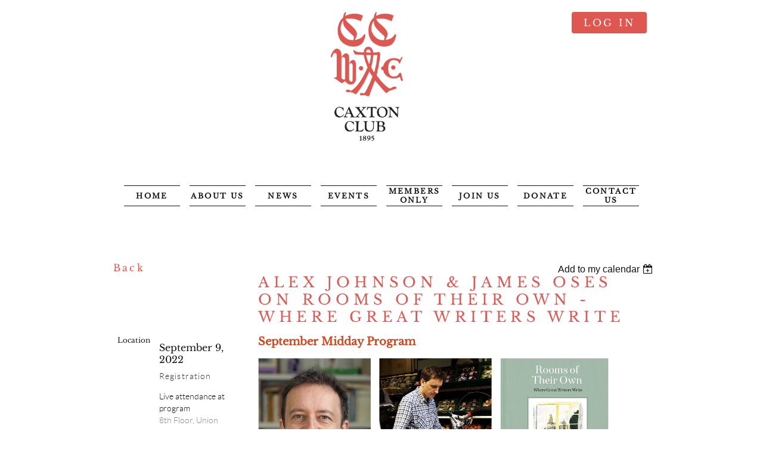

--- FILE ---
content_type: text/html; charset=utf-8
request_url: https://caxtonclub.org/event-4914464
body_size: 8342
content:
<!DOCTYPE html>
<!--[if lt IE 7 ]><html lang="en" class="no-js ie6 "><![endif]-->
<!--[if IE 7 ]><html lang="en" class="no-js ie7 "> <![endif]-->
<!--[if IE 8 ]><html lang="en" class="no-js ie8 "> <![endif]-->
<!--[if IE 9 ]><html lang="en" class="no-js ie9 "><![endif]-->
<!--[if (gt IE 9)|!(IE)]><!--><html lang="en" class="no-js "> <!--<![endif]-->
  <head id="Head1">
		<link rel="stylesheet" type="text/css" href="https://kit-pro.fontawesome.com/releases/latest/css/pro.min.css" />
<meta name="viewport" content="width=device-width, initial-scale=1">
<link href="https://caxtonclub.org/BuiltTheme/showcase_red.v3.0/21361735/Styles/combined.css" rel="stylesheet" type="text/css" /><link href="https://caxtonclub.org/resources/theme/customStyles.css?t=637593511364460000" rel="stylesheet" type="text/css" /><link href="https://caxtonclub.org/resources/theme/user.css?t=638153561390000000" rel="stylesheet" type="text/css" /><link href="https://live-sf.wildapricot.org/WebUI/built9.12.1-8e232c8/scripts/public/react/index-84b33b4.css" rel="stylesheet" type="text/css" /><link href="https://live-sf.wildapricot.org/WebUI/built9.12.1-8e232c8/css/shared/ui/shared-ui-compiled.css" rel="stylesheet" type="text/css" /><script type="text/javascript" language="javascript" id="idJavaScriptEnvironment">var bonaPage_BuildVer='9.12.1-8e232c8';
var bonaPage_AdminBackendUrl = '/admin/';
var bonaPage_StatRes='https://live-sf.wildapricot.org/WebUI/';
var bonaPage_InternalPageType = { isUndefinedPage : false,isWebPage : false,isAdminPage : false,isDialogPage : false,isSystemPage : true,isErrorPage : false,isError404Page : false };
var bonaPage_PageView = { isAnonymousView : true,isMemberView : false,isAdminView : false };
var WidgetMode = 0;
var bonaPage_IsUserAnonymous = true;
var bonaPage_ThemeVer='21361735638153561390000000637593511364460000'; var bonaPage_ThemeId = 'showcase_red.v3.0'; var bonaPage_ThemeVersion = '3.0';
var bonaPage_id='977889'; version_id='';
if (bonaPage_InternalPageType && (bonaPage_InternalPageType.isSystemPage || bonaPage_InternalPageType.isWebPage) && window.self !== window.top) { var success = true; try { var tmp = top.location.href; if (!tmp) { top.location = self.location; } } catch (err) { try { if (self != top) { top.location = self.location; } } catch (err) { try { if (self != top) { top = self; } success = false; } catch (err) { success = false; } } success = false; } if (!success) { window.onload = function() { document.open('text/html', 'replace'); document.write('<ht'+'ml><he'+'ad></he'+'ad><bo'+'dy><h1>Wrong document context!</h1></bo'+'dy></ht'+'ml>'); document.close(); } } }
try { function waMetricsGlobalHandler(args) { if (WA.topWindow.waMetricsOuterGlobalHandler && typeof(WA.topWindow.waMetricsOuterGlobalHandler) === 'function') { WA.topWindow.waMetricsOuterGlobalHandler(args); }}} catch(err) {}
 try { if (parent && parent.BonaPage) parent.BonaPage.implementBonaPage(window); } catch (err) { }
try { document.write('<style type="text/css"> .WaHideIfJSEnabled, .HideIfJSEnabled { display: none; } </style>'); } catch(err) {}
var bonaPage_WebPackRootPath = 'https://live-sf.wildapricot.org/WebUI/built9.12.1-8e232c8/scripts/public/react/';</script><script type="text/javascript" language="javascript" src="https://live-sf.wildapricot.org/WebUI/built9.12.1-8e232c8/scripts/shared/bonapagetop/bonapagetop-compiled.js" id="idBonaPageTop"></script><script type="text/javascript" language="javascript" src="https://live-sf.wildapricot.org/WebUI/built9.12.1-8e232c8/scripts/public/react/index-84b33b4.js" id="ReactPublicJs"></script><script type="text/javascript" language="javascript" src="https://live-sf.wildapricot.org/WebUI/built9.12.1-8e232c8/scripts/shared/ui/shared-ui-compiled.js" id="idSharedJs"></script><script type="text/javascript" language="javascript" src="https://live-sf.wildapricot.org/WebUI/built9.12.1-8e232c8/General.js" id=""></script><script type="text/javascript" language="javascript" src="https://caxtonclub.org/BuiltTheme/showcase_red.v3.0/21361735/Scripts/combined.js" id=""></script><title>Caxton Club - Alex Johnson &amp; James Oses on Rooms of Their Own - Where Great Writers Write</title>
<link rel="shortcut icon" type="image/ico" href="/Resources/Pictures/favicon.ico" /><link rel="search" type="application/opensearchdescription+xml" title="caxtonclub.org" href="/opensearch.ashx" /></head>
  <body id="PAGEID_977889" class="publicContentView LayoutMain">
<div class="mLayout layoutMain state1" id="mLayout">
<!-- header zone -->
		<div class="zoneHeaderOuter zoneOuter">
			<div class="zoneHeader container_12">
				<div class="zoneHeaderInner zoneInner s1_grid_12 s2_grid_12 s3_grid_12">
<div id="id_Header" data-componentId="Header" class="WaPlaceHolder WaPlaceHolderHeader" style="background-color:transparent;"><div style=""><div id="id_NLvPt4W" data-componentId="NLvPt4W" class="WaLayoutContainerFirst" style="margin-right:0px;margin-bottom:30px;margin-left:5px;"><table cellspacing="0" cellpadding="0" class="WaLayoutTable" style=""><tr data-componentId="NLvPt4W_row" class="WaLayoutRow"><td id="id_IDxEBFH" data-componentId="IDxEBFH" class="WaLayoutItem" style="width:27%;"></td><td style="" data-componentId="IDxEBFH_separator" class="WaLayoutSeparator"><div style="width: inherit;"></div></td><td id="id_gBSHl9X" data-componentId="gBSHl9X" class="WaLayoutItem" style="width:39%;"><div id="id_DbVKIN6" class="WaLayoutPlaceHolder placeHolderContainer" data-componentId="DbVKIN6" style=""><div style=""><div id="id_yf4V8k8" class="WaGadgetOnly WaGadgetContent  gadgetStyleNone" style="" data-componentId="yf4V8k8" ><div class="gadgetStyleBody gadgetContentEditableArea" style="" data-editableArea="0" data-areaHeight="auto">
<div align="center"><a href="/" target="_blank" style="letter-spacing: 0.03em;"><img src="/resources/Pictures/Email%20Templates/CC_mark_2c_RGB%20(2).png" alt="" border="0" title="" width="121" height="215"></a></div><div align="center"></div><p align="center"><br></p></div>
</div></div></div></td><td style="" data-componentId="gBSHl9X_separator" class="WaLayoutSeparator"><div style="width: inherit;"></div></td><td id="id_Ia9ojMH" data-componentId="Ia9ojMH" class="WaLayoutItem" style="width:33%;"><div id="id_g7Tmh78" class="WaLayoutPlaceHolder placeHolderContainer" data-componentId="g7Tmh78" style=""><div style="padding-right:5px;"><div id="id_BB1ZdDd" class="WaGadgetOnly WaGadgetLoginButton  gadgetStyleNone" style="" data-componentId="BB1ZdDd" ><div class="loginButtonWrapper alignRight">
  <div class="loginBoxLinkContainer">
    <a class="loginBoxLinkButton" href="https://caxtonclub.org/Sys/Login">Log in</a>
  </div>
  </div>
</div></div></div></td></tr></table> </div><div id="id_LlgX6it" data-componentId="LlgX6it" class="WaLayoutContainer" style=""><table cellspacing="0" cellpadding="0" class="WaLayoutTable" style=""><tr data-componentId="LlgX6it_row" class="WaLayoutRow"><td id="id_wijKvPk" data-componentId="wijKvPk" class="WaLayoutItem" style="width:100%;"></td></tr></table> </div><div id="id_yOhi7Wr" class="WaGadget WaGadgetMenuHorizontal  menuStyle001" style="" data-componentId="yOhi7Wr" ><div class="als-container id_yOhi7Wr" id="Hor-menu-id_yOhi7Wr">
  <span class="als-prev-wrap"><span class="als-prev"></span></span>
  <div class="als-viewport">
  	<ul class="als-wrapper">
<li class="als-item ">
	<a href="https://caxtonclub.org/" title="Home" class="">
    <div class="als-item-wrap">
        <span>Home</span>
	</div>
    </a>
</li>
	
<li class="als-item ">
	<a href="https://caxtonclub.org/about-us" title="About Us" class="">
    <div class="als-item-wrap">
        <span>About Us</span>
	</div>
    </a>
</li>
	
<li class="als-item ">
	<a href="https://caxtonclub.org/news" title="News" class="">
    <div class="als-item-wrap">
        <span>News</span>
	</div>
    </a>
</li>
	
<li class="als-item ">
	<a href="https://caxtonclub.org/events" title="Events" class="">
    <div class="als-item-wrap">
        <span>Events</span>
	</div>
    </a>
</li>
	
<li class="als-item ">
	<a href="https://caxtonclub.org/members-only" title="Members Only" class="">
    <div class="als-item-wrap">
        <span>Members Only</span>
	</div>
    </a>
</li>
	
<li class="als-item ">
	<a href="https://caxtonclub.org/join-us" title="Join Us" class="">
    <div class="als-item-wrap">
        <span>Join Us</span>
	</div>
    </a>
</li>
	
<li class="als-item ">
	<a href="https://caxtonclub.org/giving" title="Donate" class="">
    <div class="als-item-wrap">
        <span>Donate</span>
	</div>
    </a>
</li>
	
<li class="als-item ">
	<a href="https://caxtonclub.org/contact-us" title="Contact us" class="">
    <div class="als-item-wrap">
        <span>Contact us</span>
	</div>
    </a>
</li>
	
</ul>
  </div>
  <span class="als-next-wrap"><span class="als-next"></span></span>
  	<script type="text/javascript">
		(function(){
			var isAlsPresent = false;

			jq$(document).ready(function () {
				if (jq$('#Hor-menu-id_yOhi7Wr .als-wrapper li').length > 0) {
					isAlsPresent = true;
					jq$("#Hor-menu-id_yOhi7Wr").als({
						menu_model_id: 'id_yOhi7Wr',
						visible_items: 'auto',
						scrolling_items: 'auto',
						orientation: "horizontal",
						circular: "no",
						autoscroll: "no",
						easing: "swing"
					});
				}
			});

			jq$(window).resize(function () {
				if (isAlsPresent) {
					jq$("#Hor-menu-id_yOhi7Wr").als('destroy');
					jq$("#Hor-menu-id_yOhi7Wr").als({
						menu_model_id: 'id_yOhi7Wr',
						visible_items: 'auto',
						scrolling_items: 'auto',
						orientation: "horizontal",
						circular: "no",
						autoscroll: "no",
						easing: "swing"
					});
				}
			});
		})();
	</script>
</div>
</div><div id="id_krCwhJF" class="WaGadgetLast WaGadgetNavigationLinks  gadgetStyle001" style="margin-left:15px;" data-componentId="krCwhJF" ><div class="gadgetStyleBody " style=""  data-areaHeight="auto">
<ul class="orientationHorizontal">
</ul>


</div>
</div></div>
</div></div>
			</div>
		</div>
		<div class="zoneHeader1Outer zoneOuter">
			<div class="zoneHeader1 container_12">
				<div class="zoneHeader1Inner zoneInner s1_grid_12 s2_grid_12 s3_grid_12">
					<div class="color"></div>
</div>
			</div>
		</div>
		<div class="zoneHeader2Outer zoneOuter">
			<div class="zoneHeader12 container_12">
				<div class="zoneHeader2Inner zoneInner s1_grid_12 s2_grid_12 s3_grid_12">
</div>
			</div>
		</div>
		<!-- /header zone -->

<!-- content zone -->
	<div class="zoneContentOuter zoneOuter">
		<div class="zoneContent container_12">
			<div class="zoneContentInner s1_grid_12 s2_grid_12 s3_grid_12 zoneInner zoneRoundedCorners">
<div id="id_Content" data-componentId="Content" class="WaPlaceHolder WaPlaceHolderContent" style="background-color:transparent;"><div style=""><div id="id_HdIIETy" class="WaGadgetOnly WaGadgetEvents  gadgetStyleNone WaGadgetEventsStateDetails" style="" data-componentId="HdIIETy" >



<form method="post" action="" id="form">
<div class="aspNetHidden">
<input type="hidden" name="__VIEWSTATE" id="__VIEWSTATE" value="OJ4EfIOYEW/P/QKyf3SvwY1/XRbVBbcb424RAJ/k8jSlEdUDoYGYns5SpbTRz8SrJmw4ooGsBztukfn8zDvaffufn9BuL/EhMQE4WtyKOAg99DeFr+iRsq4WQCI+flY3dSrZGc5XhZYNl4WaG2CMKvifOVvzVZ5aTRvWXZcBA6429ogw9KhdPacQGMFyId4YpzjcsIsHzo8i7i0Ag3TSyJphxQekIS4q6MXpwCAudOu+AUm0YTQKR0Vt/H3+Y4soAtACyJOnOArta75xKNW4GuKBtGuvwjWtoLs5yDZ4KFzT0zS7" />
</div>

    
    <input type="hidden" name="FunctionalBlock1$contentModeHidden" id="FunctionalBlock1_contentModeHidden" value="1" />



       
  <div id="idEventsTitleMainContainer" class="pageTitleOuterContainer">
    <div id="idEventBackContainer" class="pageBackContainer">
      <a id="FunctionalBlock1_ctl00_eventPageViewBase_ctl00_ctl00_back" class="eventBackLink" href="javascript: history.back();">Back</a>
    </div>
      
    <div id="idEventViewSwitcher" class="pageViewSwitcherOuterContainer">
      
<div class="cornersContainer"><div class="topCorners"><div class="c1"></div><div class="c2"></div><div class="c3"></div><div class="c4"></div><div class="c5"></div></div></div>
  <div class="pageViewSwitcherContainer"><div class="d1"><div class="d2"><div class="d3"><div class="d4"><div class="d5"><div class="d6"><div class="d7"><div class="d8"><div class="d9"><div class="inner">
    <div id="init-add-event-to-calendar-dropdown-4914464" class="semantic-ui" style="color: inherit; background: transparent;"></div>
    <script>
      function initAddEventToCalendarDropDown4914464()
      {
        if (typeof window.initAddEventToCalendarDropDown !== 'function') { return; }
      
        const domNodeId = 'init-add-event-to-calendar-dropdown-4914464';
        const event = {
          id: '4914464',
          title: 'Alex Johnson &amp; James Oses on Rooms of Their Own - Where Great Writers Write',
          description: 'September Midday Program          “Writing is the art of applying the ass to the seat.” – Dorothy Parker    A blunt assessment indeed … but Hemingway would not have stood for sitting while Proust would gladly have taken her injunction lying down.    Where and how fifty writers wrote (and write) is the subject of Alex Johnson’s delightful prose and James Oses’s beautiful illustrations. Their book, Rooms of Their Own, brings to life the settings which inspired authors from Emily Dickinson to Haruki Murakami. Join us to step into rooms where visitors were often not welcome. (Steinbeck kept only a single chair in his office to discourage any but the briefest interruptions.)     London-based Alex Johnson is a journalist and author whose work you may have seen in Fine Books &amp;amp; Collections, The Independent, and in popular blogs about garden offices and creative bookcase designs. Among his works is Book Towns - 45 Paradises of the Printed Word.     Also joining us from London will be James Oses, whose captivating illustrations reveal the look and feel of each author’s workspace. He has created illustrations for Penguin Random House, Marks &amp;amp; Spencer, The Guardian, and a host of other clients.    Make a date and then choose where you’ll watch this delightful glimpse into the rooms where it happened!    Three Options for attending    Zoom begins promptly at Noon CT. Preregistration required via website. Zoom presentation is free and open to all.    Lunch and live attendance Lunch on 4th Floor Carvery, Union League Club. Food selections include soup, salad, sandwich, or hot entree. Arrive by 11:00 AM as we will need to assemble by Noon for the program. Payment based on option selected and credit card will be required. Reservations required by September 6.      Live attendance at program 8th Floor, Union League Club. Presentation begins promptly at Noon. Attend Zoom presentation with other Caxtonians and guests. You will have the opportunity to ask questions of our speaker(s) via Zoom. Room will remain open until 2:00 PM for further conversations. Reservations required by September 6 as seating is limited.   '.replace(/\r+/g, ''),
          location: 'September 9, 2022',
          url: window.location.href,
          allDay: 'True' === 'False',
          start: '2022-09-09T17:00:00Z', 
          end: '2022-09-09T17:00:00Z',
          sessions: [{"title":"Alex Johnson &amp; James Oses on Rooms of Their Own - Where Great Writers Write","start":"2022-09-09T17:00:00Z","end":"2022-09-09T17:00:00Z","allDay":false}]
        };
      
        window.initAddEventToCalendarDropDown(event, domNodeId);
      }    
    
      window.BonaPage.addPageStateHandler(window.BonaPage.PAGE_PARSED, initAddEventToCalendarDropDown4914464);

    </script>
  </div></div></div></div></div></div></div></div></div></div></div>
<div class="cornersContainer"><div class="bottomCorners"><div class="c5"></div><div class="c4"></div><div class="c3"></div><div class="c2"></div><div class="c1"></div></div></div>

    </div>
    <div class="pageTitleContainer eventsTitleContainer">
      <h1 class="pageTitle SystemPageTitle">
        Alex Johnson &amp; James Oses on Rooms of Their Own - Where Great Writers Write
      </h1>
    </div>
  </div>
      

      


<div class="boxOuterContainer boxBaseView"><div class="cornersContainer"><div class="topCorners"><div class="c1"></div><div class="c2"></div><div class="c3"></div><div class="c4"></div><div class="c5"></div><!--[if gt IE 6]><!--><div class="r1"><div class="r2"><div class="r3"><div class="r4"><div class="r5"></div></div></div></div></div><!--<![endif]--></div></div><div  class="boxContainer"><div class="d1"><div class="d2"><div class="d3"><div class="d4"><div class="d5"><div class="d6"><div class="d7"><div class="d8"><div class="d9"><div class="inner">
      
    <div class="boxBodyOuterContainer"><div class="cornersContainer"><div class="topCorners"><div class="c1"></div><div class="c2"></div><div class="c3"></div><div class="c4"></div><div class="c5"></div><!--[if gt IE 6]><!--><div class="r1"><div class="r2"><div class="r3"><div class="r4"><div class="r5"></div></div></div></div></div><!--<![endif]--></div></div><div  class="boxBodyContainer"><div class="d1"><div class="d2"><div class="d3"><div class="d4"><div class="d5"><div class="d6"><div class="d7"><div class="d8"><div class="d9"><div class="inner">
          
        <div class="boxBodyInfoOuterContainer boxBodyInfoViewFill"><div class="cornersContainer"><div class="topCorners"><div class="c1"></div><div class="c2"></div><div class="c3"></div><div class="c4"></div><div class="c5"></div><!--[if gt IE 6]><!--><div class="r1"><div class="r2"><div class="r3"><div class="r4"><div class="r5"></div></div></div></div></div><!--<![endif]--></div></div><div  class="boxBodyInfoContainer"><div class="d1"><div class="d2"><div class="d3"><div class="d4"><div class="d5"><div class="d6"><div class="d7"><div class="d8"><div class="d9"><div class="inner">
              
            

<div class="boxInfoContainer">
  <ul class="boxInfo">
    <li class="eventInfoStartDate">
      <label class="eventInfoBoxLabel">When</label>
      <div class="eventInfoBoxValue"><strong>09/09/2022</strong></div>
    </li>
    <li id="FunctionalBlock1_ctl00_eventPageViewBase_ctl00_ctl00_eventInfoBox_startTimeLi" class="eventInfoStartTime">
      <label class="eventInfoBoxLabel">&nbsp;</label>
      <div class="eventInfoBoxValue"><span><div id="FunctionalBlock1_ctl00_eventPageViewBase_ctl00_ctl00_eventInfoBox_startTimeLocalizePanel" client-tz-item="America/Chicago" client-tz-formatted=" (CDT)">
	12:00 PM
</div></span></div>
    </li>
    
    
    
    
    <li id="FunctionalBlock1_ctl00_eventPageViewBase_ctl00_ctl00_eventInfoBox_locationLi" class="eventInfoLocation">
      <label class="eventInfoBoxLabel">Location</label>
      <div class="eventInfoBoxValue"><span>September 9, 2022</span></div>
    </li>
    
    
  </ul>
</div>

            
<div class="registrationInfoContainer">
  
    <h4 id="idRegistrationInfo" class="infoTitle">Registration</h4>
    <div class="infoText"></div>
  
  
    <ul class="registrationInfo">
  
    <li id="FunctionalBlock1_ctl00_eventPageViewBase_ctl00_ctl00_eventRegistrationTypesView_registrationTypesRepeater_ctl01_regTypeLi" class="disabled" title="Available from 08/07/2022 through 09/06/2022
">
      <label class="regTypeLiLabel">
        <strong>
          Live attendance at program
        </strong>
        
        
      </label>
      <div class="regTypeLiValue">
        <span class="regTypeLiValueSpan">
          8th Floor, Union League Club. Presentation begins promptly at Noon. Reservations required by September 6 as seating is limited.
        </span>
      </div>
    </li>
  
    <li id="FunctionalBlock1_ctl00_eventPageViewBase_ctl00_ctl00_eventRegistrationTypesView_registrationTypesRepeater_ctl02_regTypeLi" class="disabled" title="Available from 08/07/2022 through 09/06/2022
">
      <label class="regTypeLiLabel">
        <strong>
          Lunch and live attendance
        </strong>
        
        
      </label>
      <div class="regTypeLiValue">
        <span class="regTypeLiValueSpan">
          Lunch on 4th Floor Carvery, Union League Club. Arrive by 11:00 AM as we will need to assemble by Noon for the program. Reservations required by September 6.
        </span>
      </div>
    </li>
  
    <li id="FunctionalBlock1_ctl00_eventPageViewBase_ctl00_ctl00_eventRegistrationTypesView_registrationTypesRepeater_ctl03_regTypeLi" class="disabled" title="">
      <label class="regTypeLiLabel">
        <strong>
          Speaker
        </strong>
        
        <img id="FunctionalBlock1_ctl00_eventPageViewBase_ctl00_ctl00_eventRegistrationTypesView_registrationTypesRepeater_ctl03_imgRegistrationCodeRequired" title="Registration code required" class="imgRegCodeRequired" src="/Admin/html_res/images/lock.gif" />
      </label>
      <div class="regTypeLiValue">
        <span class="regTypeLiValueSpan">
          
        </span>
      </div>
    </li>
  
    <li id="FunctionalBlock1_ctl00_eventPageViewBase_ctl00_ctl00_eventRegistrationTypesView_registrationTypesRepeater_ctl04_regTypeLi">
      <label class="regTypeLiLabel">
        <strong>
          Zoom
        </strong>
        
        
      </label>
      <div class="regTypeLiValue">
        <span class="regTypeLiValueSpan">
          begins promptly at Noon CT. Preregistration required via website. Zoom presentation is free and open to all.
        </span>
      </div>
    </li>
  
    </ul>  
  
</div>

              
            
              
            <div id="FunctionalBlock1_ctl00_eventPageViewBase_ctl00_ctl00_regTypeHr" class="regTypeHr" style="clear: both;"><hr /></div>

            
                
            
<div class="boxActionContainer">
  <div class="inner">
    
    
    
    
      <div class="infoRegistrationIsClosed">Registration is closed</div>
    
    
  </div>
</div>
              
          <div class="clearEndContainer"></div></div></div></div></div></div></div></div></div></div></div></div><div class="cornersContainer"><div class="bottomCorners"><!--[if gt IE 6]><!--><div class="r1"><div class="r2"><div class="r3"><div class="r4"><div class="r5"></div></div></div></div></div><!--<![endif]--><div class="c5"></div><div class="c4"></div><div class="c3"></div><div class="c2"></div><div class="c1"></div></div></div></div>

          <div class="boxBodyContentOuterContainer"><div class="cornersContainer"><div class="topCorners"><div class="c1"></div><div class="c2"></div><div class="c3"></div><div class="c4"></div><div class="c5"></div><!--[if gt IE 6]><!--><div class="r1"><div class="r2"><div class="r3"><div class="r4"><div class="r5"></div></div></div></div></div><!--<![endif]--></div></div><div  class="boxBodyContentContainer fixedHeight"><div class="d1"><div class="d2"><div class="d3"><div class="d4"><div class="d5"><div class="d6"><div class="d7"><div class="d8"><div class="d9"><div class="inner gadgetEventEditableArea">
                  <p style="background-color: transparent; line-height: 24px; margin-bottom: 0px !important;" align="left"><strong><span><font style="font-size: 18px;" color="#D3441C">September Midday Program</font></span></strong></p>

<p style="margin-top: 1em !important;"><img src="/resources/Pictures/Events/2022-23/2022-09-09%20Speakers.png" alt="" title="" style="max-width: none;" width="588" height="250" border="0"><br></p>

<p><em>“Writing is the art of applying the ass to the seat.”</em> – Dorothy Parker</p>

<p>A blunt assessment indeed … but Hemingway would not have stood for sitting while Proust would gladly have taken her injunction lying down.</p>

<p>Where and how fifty writers wrote (and write) is the subject of Alex Johnson’s delightful prose and James Oses’s beautiful illustrations. Their book, <a href="https://www.quartoknows.com/ourbooks/bookinfo.aspx?ean=9780711258013&amp;bkey=51911228" target="_blank"><em>Rooms of Their Own</em></a>, brings to life the settings which inspired authors from Emily Dickinson to Haruki Murakami. Join us to step into rooms where visitors were often not welcome. (Steinbeck kept only a single chair in his office to discourage any but the briefest interruptions.)&nbsp;</p>

<p>London-based <u><a href="https://www.quartoknows.com/ourbooks/bookinfo.aspx?ean=9780711258013&amp;bkey=51911228" target="_blank" style="">Alex Johnson</a></u> is a journalist and author whose work you may have seen in <em>Fine Books &amp; Collections, The Independent</em>, and in popular blogs about garden offices and creative bookcase designs. Among his works is <em>Book Towns - 45 Paradises of the Printed Word</em>.&nbsp;</p>

<p>Also joining us from London will be <u><a href="https://www.jamesoses.co.uk/" target="_blank">James Oses</a></u>, whose captivating illustrations reveal the look and feel of each author’s workspace. He has created illustrations for Penguin Random House, Marks &amp; Spencer, The Guardian, and a host of other clients.</p>

<p>Make a date and then choose where you’ll watch this delightful glimpse into the rooms where it happened!</p>

<p><span><em style=""><strong>Three Options for attending</strong></em></span></p>

<p><em><span><strong>Zoom</strong></span> <span>begins promptly at Noon CT. Preregistration required via website. Zoom presentation is free and open to all.</span></em></p>

<p><em><strong>Lunch and live attendance</strong> Lunch on 4th Floor Carvery, Union League Club. Food selections include soup, salad, sandwich, or hot entree. Arrive by 11:00 AM as we will need to assemble by Noon for the program. Payment based on option selected and credit card will be required. Reservations required by September 6. &nbsp;</em></p>

<p><em><strong>Live attendance at program</strong> 8th Floor, Union League Club. Presentation begins promptly at Noon. Attend Zoom presentation with other Caxtonians and guests. You will have the opportunity to ask questions of our speaker(s) via Zoom. Room will remain open until 2:00 PM for further conversations. Reservations required by September 6 as seating is limited.&nbsp;</em></p>
              <div class="clearEndContainer"></div></div></div></div></div></div></div></div></div></div></div></div><div class="cornersContainer"><div class="bottomCorners"><!--[if gt IE 6]><!--><div class="r1"><div class="r2"><div class="r3"><div class="r4"><div class="r5"></div></div></div></div></div><!--<![endif]--><div class="c5"></div><div class="c4"></div><div class="c3"></div><div class="c2"></div><div class="c1"></div></div></div></div>
        
      <div class="clearEndContainer"></div></div></div></div></div></div></div></div></div></div></div></div><div class="cornersContainer"><div class="bottomCorners"><!--[if gt IE 6]><!--><div class="r1"><div class="r2"><div class="r3"><div class="r4"><div class="r5"></div></div></div></div></div><!--<![endif]--><div class="c5"></div><div class="c4"></div><div class="c3"></div><div class="c2"></div><div class="c1"></div></div></div></div>
       
  <div class="clearEndContainer"></div></div></div></div></div></div></div></div></div></div></div></div><div class="cornersContainer"><div class="bottomCorners"><!--[if gt IE 6]><!--><div class="r1"><div class="r2"><div class="r3"><div class="r4"><div class="r5"></div></div></div></div></div><!--<![endif]--><div class="c5"></div><div class="c4"></div><div class="c3"></div><div class="c2"></div><div class="c1"></div></div></div></div>



<script>
    var isBatchWizardRegistration = false;
    if (isBatchWizardRegistration) 
    {
        var graphqlOuterEndpoint = '/sys/api/graphql';;
        var batchEventRegistrationWizard = window.createBatchEventRegistrationWizard(graphqlOuterEndpoint);
        
        batchEventRegistrationWizard.openWizard({
            eventId: 4914464
        });
    }
</script>

 

  
<div class="aspNetHidden">

	<input type="hidden" name="__VIEWSTATEGENERATOR" id="__VIEWSTATEGENERATOR" value="2AE9EEA8" />
</div></form></div></div>
</div></div>
		</div>
	</div>
	<!-- /content zone -->

<!-- footer zone -->
		<div class="zoneFooterOuter zoneOuter">
			<div class="zoneFooter container_12">
				<div class="zoneFooterInner zoneInner s1_grid_12 s2_grid_12 s3_grid_12 zoneRoundedCorners">
</div>
			</div>
		</div>
		<div class="zoneFooter1Outer zoneOuter">
			<div class="zoneFooter1 container_12">
				<div class="zoneFooter1Inner zoneInner s1_grid_12 s2_grid_12 s3_grid_12">
<div id="id_Footer1" data-componentId="Footer1" class="WaPlaceHolder WaPlaceHolderFooter1" style="background-color:#DE5750;"><div style=""><div id="id_76ksrWc" data-componentId="76ksrWc" class="WaLayoutContainerFirst" style=""><table cellspacing="0" cellpadding="0" class="WaLayoutTable" style=""><tr data-componentId="76ksrWc_row" class="WaLayoutRow"><td id="id_iOuPQ9b" data-componentId="iOuPQ9b" class="WaLayoutItem" style="width:25%;"><div id="id_ViCMrJ7" class="WaLayoutPlaceHolder placeHolderContainer" data-componentId="ViCMrJ7" style=""><div style=""><div id="id_eQQc45G" class="WaGadgetOnly WaGadgetContent  gadgetStyleNone" style="" data-componentId="eQQc45G" ><div class="gadgetStyleBody gadgetContentEditableArea" style="" data-editableArea="0" data-areaHeight="auto">
<div align="center"><a class="linkfooter" href="/">HOME</a></div></div>
</div></div></div></td><td style="width:25px;" data-componentId="iOuPQ9b_separator" class="WaLayoutSeparator"><div style="width: inherit;"></div></td><td id="id_tSeNWut" data-componentId="tSeNWut" class="WaLayoutItem" style="width:25%;"><div id="id_t3ewoOF" class="WaLayoutPlaceHolder placeHolderContainer" data-componentId="t3ewoOF" style=""><div style=""><div id="id_I21KMq1" class="WaGadgetOnly WaGadgetContent  gadgetStyleNone" style="" data-componentId="I21KMq1" ><div class="gadgetStyleBody gadgetContentEditableArea" style="" data-editableArea="0" data-areaHeight="auto">
<div align="center"><a class="linkfooter" href="/about-us">ABOUT US</a></div></div>
</div></div></div></td><td style="width:25px;" data-componentId="tSeNWut_separator" class="WaLayoutSeparator"><div style="width: inherit;"></div></td><td id="id_Q9S9FFH" data-componentId="Q9S9FFH" class="WaLayoutItem" style="width:25%;"><div id="id_zTcaMqa" class="WaLayoutPlaceHolder placeHolderContainer" data-componentId="zTcaMqa" style=""><div style=""><div id="id_lTWEDWW" class="WaGadgetOnly WaGadgetContent  gadgetStyleNone" style="" data-componentId="lTWEDWW" ><div class="gadgetStyleBody gadgetContentEditableArea" style="" data-editableArea="0" data-areaHeight="auto">
<div align="center"><a class="linkfooter" href="/members-only">MEMBERS ONLY</a></div></div>
</div></div></div></td><td style="width:25px;" data-componentId="Q9S9FFH_separator" class="WaLayoutSeparator"><div style="width: inherit;"></div></td><td id="id_TldgS7l" data-componentId="TldgS7l" class="WaLayoutItem" style="width:25%;"><div id="id_NeCedKB" class="WaLayoutPlaceHolder placeHolderContainer" data-componentId="NeCedKB" style=""><div style=""><div id="id_gOo65c5" class="WaGadgetOnly WaGadgetContent  gadgetStyleNone" style="" data-componentId="gOo65c5" ><div class="gadgetStyleBody gadgetContentEditableArea" style="" data-editableArea="0" data-areaHeight="auto">
<div align="center"><a class="linkfooter" href="/contact-us">CONTACT US</a></div></div>
</div></div></div></td></tr></table> </div><div id="id_oDr5L52" class="WaGadget WaGadgetContent  gadgetStyleNone" style="" data-componentId="oDr5L52" ><div class="gadgetStyleBody gadgetContentEditableArea" style="" data-editableArea="0" data-areaHeight="auto">
<p><img src="[data-uri]" class="WaContentDivider WaContentDivider divider_style_border_solid" style="border-top-width: 1px; border-color: rgb(255, 255, 255);" data-wacomponenttype="ContentDivider"><br></p></div>
</div><div id="id_ydMwGrl" data-componentId="ydMwGrl" class="WaLayoutContainer" style=""><table cellspacing="0" cellpadding="0" class="WaLayoutTable" style=""><tr data-componentId="ydMwGrl_row" class="WaLayoutRow"><td id="id_6ECaIXk" data-componentId="6ECaIXk" class="WaLayoutItem" style="width:50%;"><div id="id_25rhdOf" class="WaLayoutPlaceHolder placeHolderContainer" data-componentId="25rhdOf" style=""><div style=""><div id="id_DySij1i" class="WaGadgetOnly WaGadgetContent  gadgetStyleNone" style="" data-componentId="DySij1i" ><div class="gadgetStyleBody gadgetContentEditableArea" style="" data-editableArea="0" data-areaHeight="auto">
<img src="/resources/Pictures/Email%20Templates/CC_vertical%20mark_white.png" alt="" title="" border="0" width="110.00000000000001" height="196" style="margin-left: auto; margin-right: auto; display: block;"></div>
</div></div></div></td><td style="" data-componentId="6ECaIXk_separator" class="WaLayoutSeparator"><div style="width: inherit;"></div></td><td id="id_9l69u5B" data-componentId="9l69u5B" class="WaLayoutItem" style="width:50%;"><div id="id_cjNGMMS" class="WaLayoutPlaceHolder placeHolderContainer" data-componentId="cjNGMMS" style=""><div style=""><div id="id_Ke1FNsS" class="WaGadgetOnly WaGadgetContent  gadgetStyleNone" style="" data-componentId="Ke1FNsS" ><div class="gadgetStyleBody gadgetContentEditableArea" style="" data-editableArea="0" data-areaHeight="auto">
<p align="center" style="line-height: 20px; margin-bottom: 0px !important;"><font style="font-size: 14px;" color="#FFFFFF" face="Libre Baskerville"><br></font></p><p align="center" style="line-height: 20px; margin-bottom: 0px !important;"><font style="font-size: 14px;" color="#FFFFFF" face="Libre Baskerville"><br></font></p><p align="center" style="line-height: 20px;"><font style="font-size: 14px;" color="#FFFFFF" face="Libre Baskerville">211 South Clark Street,<br>
PO Box 2329,<br>
Chicago IL 60604-9997</font></p>

<p align="center" style="line-height: 20px;"><font face="Libre Baskerville" style="font-size: 14px;" color="#FFFFFF">info@caxtonclub.org</font></p></div>
</div></div></div></td></tr></table> </div><div id="id_qbeT2si" class="WaGadget WaGadgetContent  gadgetStyleNone" style="" data-componentId="qbeT2si" ><div class="gadgetStyleBody gadgetContentEditableArea" style="" data-editableArea="0" data-areaHeight="auto">
<p><img src="[data-uri]" class="WaContentDivider WaContentDivider divider_style_border_solid" style="border-top-width: 1px; border-color: rgb(255, 255, 255);" data-wacomponenttype="ContentDivider"><br></p></div>
</div><div id="id_VjZSmgC" data-componentId="VjZSmgC" class="WaLayoutContainerLast" style=""><table cellspacing="0" cellpadding="0" class="WaLayoutTable" style=""><tr data-componentId="VjZSmgC_row" class="WaLayoutRow"><td id="id_cy2EYkO" data-componentId="cy2EYkO" class="WaLayoutItem" style="width:33%;"><div id="id_T7lm3Rn" class="WaLayoutPlaceHolder placeHolderContainer" data-componentId="T7lm3Rn" style=""><div style=""><div id="id_BrBSqh2" class="WaGadgetOnly WaGadgetContent  gadgetStyleNone" style="" data-componentId="BrBSqh2" ><div class="gadgetStyleBody gadgetContentEditableArea" style="" data-editableArea="0" data-areaHeight="auto">
<div align="center">
  <a class="linkfooter" href="https://www.facebook.com/caxtonclub1895">FACEBOOK</a>
</div></div>
</div></div></div></td><td style="width:25px;" data-componentId="cy2EYkO_separator" class="WaLayoutSeparator"><div style="width: inherit;"></div></td><td id="id_covERdD" data-componentId="covERdD" class="WaLayoutItem" style="width:33%;"><div id="id_G1elIy4" class="WaLayoutPlaceHolder placeHolderContainer" data-componentId="G1elIy4" style=""><div style=""><div id="id_psq3RIh" class="WaGadgetOnly WaGadgetContent  gadgetStyleNone" style="" data-componentId="psq3RIh" ><div class="gadgetStyleBody gadgetContentEditableArea" style="" data-editableArea="0" data-areaHeight="auto">
<div align="center">
  <a class="linkfooter" href="http://instagram.com/caxtonclub1895">INSTAGRAM</a>
</div></div>
</div></div></div></td><td style="width:25px;" data-componentId="covERdD_separator" class="WaLayoutSeparator"><div style="width: inherit;"></div></td><td id="id_WeQ3Krm" data-componentId="WeQ3Krm" class="WaLayoutItem" style="width:33%;"><div id="id_wkmIaso" class="WaLayoutPlaceHolder placeHolderContainer" data-componentId="wkmIaso" style=""><div style=""><div id="id_U5kfGAV" class="WaGadgetOnly WaGadgetContent  gadgetStyleNone" style="" data-componentId="U5kfGAV" ><div class="gadgetStyleBody gadgetContentEditableArea" style="" data-editableArea="0" data-areaHeight="auto">
<div align="center">
  <a class="linkfooter" href="https://twitter.com/CaxtonClub">TWITTER</a>
</div></div>
</div></div></div></td></tr></table> </div></div>
</div></div>
			</div>
		</div>
		<!-- /footer zone -->
		
		<!-- branding zone -->
<div class="zoneBrandingOuter zoneOuter">
			<div class="zoneBranding container_12">
				<div class="zoneBrandingInner zoneInner s1_grid_12 s2_grid_12 s3_grid_12">
<div id="idFooterPoweredByContainer">
	<span id="idFooterPoweredByWA">
</span>
</div>
</div>
			</div>
		</div>
<!-- /branding zone -->
<div id="idCustomJsContainer" class="cnCustomJsContainer">
<!-- Global site tag (gtag.js) - Google Analytics -->
<script async src="https://www.googletagmanager.com/gtag/js?id=UA-174613567-1">
try
{
    
}
catch(err)
{}</script>
<script>
try
{
    
  window.dataLayer = window.dataLayer || [];
  function gtag(){dataLayer.push(arguments);}
  gtag('js', new Date());

  gtag('config', 'UA-174613567-1');

}
catch(err)
{}</script>
</div>
</div></body>
</html>
<script type="text/javascript">if (window.BonaPage && BonaPage.setPageState) { BonaPage.setPageState(BonaPage.PAGE_PARSED); }</script>

--- FILE ---
content_type: text/css
request_url: https://caxtonclub.org/resources/theme/user.css?t=638153561390000000
body_size: 5643
content:
/*-----reset misc. items-----*/

html{ overflow-y: scroll;}

/*-------site fonts-----*/

body, td, p{
color: #161111;
line-height: 1.5em;
font: 300 16px/normal Libre Baskerville;
}

b, strong{
color: #161111;
line-height: 1.5em;
font: 700 16px/bold Libre Baskerville;
}

.fieldSubContainer .fieldBody{
    line-height: 1.5em;
font: 300 16px/normal Libre Baskerville;
}

h1 {
    color: #DE5750;
    font: 300 36px/normal Libre Baskerville;
    margin: .4em 0 .4em 0;
    text-transform: uppercase;
letter-spacing: .3em;
}


h2 {
    color: #DE5750;
    font: 100 30px/normal Libre Baskerville;
    margin: .5em 0 .5em 0;
    overflow: hidden;
    text-transform: uppercase;
    letter-spacing: .1em;}


h2.contStyleHeaderSubtitle
{color: #DE5750;
    font: 100 30px/normal Libre Baskerville;
    margin: .5em 0 .5em 0;
    overflow: hidden;
    text-transform: uppercase;
    letter-spacing: .1em;}

h3 {
    margin: .6em 0 .6em 0;
    font: 100 28px/normal Libre Baskerville;
    color: #161111;
    letter-spacing: .08em;
}

h4 {
        margin: .4em 0 .4em 0;
      color: #332d23;
    font: 100 24px/normal Libre Baskerville;
    letter-spacing: .08em;
}


.quotedText
{
    font: 100 15px/italic Libre Baskerville;
	  color:#332d2c;
	  letter-spacing: .08em;
    padding: .5em;
	text-align:center;
	display: block;
	border-bottom: 1.5px solid #DE5750;
	border-top: 1.5px solid #DE5750;
}


.contStyleCaption
{
    color: #161111;
    font: Libre Baskerville;
    letter-spacing: .08em;
}


.contStyleCaptionAlternative
{
    color: #161111;
    font: Libre Baskerville;
    letter-spacing: .08em;
}

a {
    color: #DE5750;
    font-style: italic;
    text-decoration: none;
    letter-spacing: .03em;
}

a:visited {
    color: #DE5750;
    text-decoration: underline;
    letter-spacing: .03em;
}

.gadgetStyle002:not(.WaGadgetDonationGoal):not(.WaGadgetPhotoAlbum):not(.WaGadgetGoogleMap):not(.WaGadgetSlideshow):not(.WaGadgetFeaturedMember) .gadgetStyleBody ul li .title a{
    letter-spacing: .03em;
}

a.linkfooter:link, a.linkfooter:visited {
    color: #ffffff !important;
    font: 100 16px/normal Libre Baskerville;
    letter-spacing: .2em;
}

a.linkfooter:hover {
    color: #ffffff !important;
    font: 100 16px/normal Libre Baskerville;
    letter-spacing: .2em;
    text-decoration: underline;
}

A:not(.linkAlternative):not(.stylizedButton), A:link:not(.linkAlternative):not(.stylizedButton), A:active:not(.linkAlternative):not(.stylizedButton), A:visited:not(.linkAlternative):not(.stylizedButton), .WaGadgetBlog .boxFooterOuterContainer .postBottom .boxFooterPrimaryOuterContainer .boxFooterPrimaryContainer a:before, .WaGadgetBlog .boxFooterOuterContainer .postBottom .boxFooterSecondaryOuterContainer .boxFooterSecondaryContainer a:before {
    font: 100 16px/normal Libre Baskerville;
    letter-spacing: .2em;
}

/*Smaller*/
.contStyleExcInlineSmaller
{
    color: #161111;
    font: Libre Baskerville;
}




/*---------buttons----------*/

.WaGadgetBlog.WaGadgetBlogStateEditPost .boxFooterOuterContainer .boxFooterPrimaryOuterContainer input, .WaGadgetBlog.WaGadgetBlogStateAddPost .boxFooterOuterContainer .boxFooterPrimaryOuterContainer input {

    background-color: #DE5750;
}


.WaGadgetBlog.WaGadgetBlogStateEditPost .boxFooterOuterContainer .boxFooterSecondaryOuterContainer input, .WaGadgetBlog.WaGadgetBlogStateAddPost .boxFooterOuterContainer .boxFooterSecondaryOuterContainer input {
  background-color: #DE5750;}

.WaGadgetLoginForm .loginContainerWrapper .loginContainerInnerWrapper .loginContainer .loginContainerForm form .loginAction input.loginButton {
    background: #DE5750;
}

.WaGadgetPhotoAlbumStatePhoto #idPhotoHeaderContainer .buttonsInTitleContainer #idPhotoHeaderRightContainer input.typeButton {

    background-color: #DE5750;}


.WaGadgetMemberPublicProfileStateMain .memberDirectoryDetailsOuterContainer .profileHeaderContainer h2 .sendMailButtonContainer input.typeButton {
    background-color: #DE5750;
}


.navigationOuterContainer .navigationContainer input.nextButton, .navigationOuterContainer .navigationContainer input.typeButton, .navigationOuterContainer .navigationContainer input[type=submit] {

    background-color: #DE5750;
}


.WaGadgetAuthorizationRequired .loginPageTable #idSubmitBox #idLoginButtonBox span input.loginButton {
     background-color: #DE5750;
}




/*--------theme icons-------*/


/*--------layout-------------*/



.WaPlaceHolderHeader>div {
   background-color: transparent;
}




/*-----------header-----------*/



/*-----------login gadget-------*/



.WaGadgetLoginForm .loginContainerWrapper.authenticated .loginContainer .loggedAction .loginBoxLogout {
     color: #DE5750;
}



.WaGadgetLoginForm .loginContainerWrapper.authenticated .loginContainer {
    width: 332px;
    border: 1px solid rgba(222,87,80,0.9);
}



.WaGadgetLoginForm .loginContainerWrapper .loginContainerInnerWrapper .loginLink, .WaGadgetLoginButton .loginBoxLinkContainer .loginBoxLinkButton {
     color: #332d2c;
}

.WaGadgetAuthorizationRequired .loginPageTable #idSubmitBox #idLoginButtonBox span .loginButton {
    background-color: #DE5750;
  
}

/*----------slider area------------*/

.camera_caption>div {
   font: Libre Baskerville;
   text-transform: uppercase;
   color: white;
   letter-spacing: .15em;
    background: black;
    background: rgba(222,87,80,0.8);
    padding: 18px 20px;

}






/*-------------main menu-------------*/

.WaGadgetMenuHorizontal .als-container .als-viewport .als-wrapper .als-item a .als-item-wrap {
    height: 33px;
    width: 94px;
    display: table;
    border-bottom: 1px solid #161111;
    border-top: 1px solid #161111;
}


.WaGadgetMenuHorizontal .als-container .als-viewport .als-wrapper .als-item a:hover .als-item-wrap {
     border-bottom: 1px solid #DE5750;
    border-top: 1px solid #DE5750;
}

.WaGadgetMenuHorizontal .als-container .als-viewport .als-wrapper .als-item a {
    text-decoration: none;
    text-align: center;
    background: 0;
    padding: 0;
    color: #161111;
    font: 300 normal 12px/normal Libre Baskerville;
}

.WaGadgetMenuHorizontal .als-container .als-viewport .als-wrapper .als-item a.act .als-item-wrap {
    border-bottom: 1px solid #DE5750;
}

.WaContentDivider.divider_style_border_dotted {
    border-top: 1px solid black;
}

.WaGadgetMenuHorizontal .als-container .als-next-wrap .als-next:before {
    color: #161111;
}






/*---------------secondary menu----------*/

.WaGadgetCustomMenu .gadgetStyleBody .customMenuWrapper.alignCenter {
    background: #DE5750;
    text-align: center;

}

.WaGadgetCustomMenu .gadgetStyleBody .orientationHorizontal li  a{
text-transform: uppercase;
letter-spacing: .2em;
font: 100 16px/normal Libre Baskerville;
}



.WaGadgetCustomMenu.gadgetStyle002Alt {
    background-color: #DE5750;
}






/*----------------gadgets---by style 0 01 02,--------*/

.gadgetStyle002 .gadgetStyleTitle h4 {
    color: #DE5750;
    font: 200 30px/normal Libre Baskerville;
    margin: 0 0 .4em 0;
    text-transform: uppercase;
letter-spacing: .3em;
}




/*----------------functional gedgets---------------*/


.membersTable tbody td .memberValue h5 {
    font-size: 18px;
}

.membersTable thead th {
    font: 300 20px/normal Libre Baskerville;
    letter-spacing: .1em;
text-transform: uppercase;
}

.WaGadgetEmailMember #idSendMailMainContainer .generalFormContainer .memberDirectoryDetailsHeaderContainer h3 {
    color: #161111;
    font: 300 16px/normal Libre Baskerville;
    text-transform: uppercase;
letter-spacing: .09em;
}

.WaGadgetMemberPublicProfileStateMain .memberDirectoryDetailsOuterContainer .profileHeaderContainer h3 {
    color: #161111;
    font: 300 24px/normal Libre Baskerville;
    text-transform: uppercase;
letter-spacing: .09em;
}

.WaGadgetMemberPublicProfileStateMain .memberDirectoryDetailsOuterContainer .profileHeaderContainer h2 {
     color: #161111;
    font: 300 24px/normal Libre Baskerville;
    text-transform: uppercase;
letter-spacing: .09em;
}

.WaGadgetEmailMember #idSendMailMainContainer .generalFormContainer .memberDirectoryDetailsHeaderContainer h2 {
    color: #161111;
    font: 300 22px/normal Libre Baskerville;
    text-transform: uppercase;
letter-spacing: .06em;

}

.WaGadgetSocialProfile.gadgetStyle001Alt .gadgetStyleBody ul li a {
    font: 100 15px/normal Libre Baskerville;
    letter-spacing: .2em;

}

.WaGadgetSocialProfile .alignCenter {
 background-color: #DE5750;}

.WaGadgetSocialProfile.gadgetStyle001Alt {
    background-color: #DE5750;
}

.WaGadgetEvents .boxOuterContainer .boxBodyOuterContainer .boxBodyContainer .boxBodyInfoOuterContainer .boxBodyInfoContainer .boxActionContainer input.typeButton {
        background-color: #DE5750;
}


.generalFieldsContainer input[type=submit], .generalFieldsContainer input.typeButton {
    background-color: #DE5750;

}

.captionOuterContainer .captionContainer .fieldBody h4 {
    color: #DE5750;
    font: 300 30px/normal Libre Baskerville;
}


.WaGadgetContactProfile .topButtonsOuterContainer .topButtonsContainer .inner input.typeButton {
    background-color: #DE5750;
}

.WaGadgetOnlineStoreProduct .OnlineStoreProduct_aside .OnlineStoreButton input.typeButton {
     background-color: #DE5750;

}

.WaGadgetTermsOfUse .login-role-actions input[type="submit"] {
    background-color: #DE5750;
}

.WaGadgetTermsOfUse .fieldItem .label label .textLine .mandatorySymbol {
    color:#DE5750;
}

.WaGadgetUnsubscribeFromEmails form input[type=submit] {
    background-color: #DE5750;
}


.WaGadgetForum .forumPanelOuterContainer .forumPanelContainer input.typeButton {
    background-color: #DE5750;
}


.WaGadgetForum .forumBottomPanelOuterContainer .forumBottomPanelContainer input.typeButton {
    background-color: #DE5750;
}


.WaGadgetForum.WaGadgetForumStateTopicList #idTopicListContainer .topicListContainer .boxBodyOuterContainer table tr.topicListRow td.threadImageTD div.threadImage {
    color: #DE5750;
}



.formTitleOuterContainer .formTitleContainer .inner h3.formTitle {
    color: #332d2c;
    font: 300 14px/normal Libre Baskerville;
   text-transform: uppercase;
   letter-spacing: .1em;

}


.formTitleOuterContainer .formTitleContainer .inner .mandatoryFieldsTitle strong {
    color: #332d2c;
    font: 300 14px/normal Libre Baskerville;
   text-transform: uppercase;
   letter-spacing: .1em;
}


.fieldSubContainer.radioGroupContainer .fieldBody [class='textLine'], .groupContainer {
    color: #DE5750;
    font: 300 14px/normal Libre Baskerville;
   font-style: italic;
   letter-spacing: .1em;

}


.WaGadgetPhotoAlbumStateList .sitePhotoAlbumPanelOuterContainer .photoAlbumUploadButtonContainer input.typeButton {
    background-color: #DE5750;
}


.navigationOuterContainer .navigationContainer .nextButton, .navigationOuterContainer .navigationContainer .typeButton, .navigationOuterContainer .navigationContainer input[type=submit]{
   background-color: #DE5750;
}

.WaGadgetBlog .blogEntryOuterContainer .boxHeaderOuterContainer .boxHeaderContainer h4.boxHeaderTitle {
    color: #332d2c;
    font: 300 24px/normal Libre Baskerville;
   letter-spacing: .1em;
    text-transform: uppercase;
}


.WaGadgetBlog.WaGadgetBlogStateDetails .blogCommentsOuterContainer h3.sectionTitle, .WaGadgetBlog.WaGadgetBlogStateReply .blogCommentsOuterContainer h3.sectionTitle {
    color: #332d2c;
    font: 200 24px/normal Libre Baskerville;
  letter-spacing: .1em;
   text-transform: uppercase;
}


.WaGadgetEvents.WaGadgetEventsStateList .pastEventsOuterContainer{
    border-top: 1px solid #ffffff;
    margin-top: 10px;
}



/*-----------------blog/news styles- list items--------*/


.WaGadgetBlog.WaGadgetBlogStateList ul.boxesList li.boxesListItem .boxHeaderOuterContainer h4.boxHeaderTitle a {
    color: #DE5750;
    font: 300 24px/normal Libre Baskerville;
    text-decoration: none;
    text-transform: uppercase;
}




.WaGadgetBlog.WaGadgetBlogStateList ul.boxesList .boxesListItem .boxHeaderOuterContainer .boxHeaderTitle a {
    color: #332d2c;
    font: 200 22px/normal Libre Baskerville;
   letter-spacing: .1em;
    text-decoration: none;
   text-transform: uppercase
}

.WaGadgetBlog.WaGadgetBlogStateList #idAddNewPostButtonContainer input[type=submit] {
     background-color: #DE5750;
}


.WaGadgetBlog.WaGadgetBlogStateList a.rssFeedLabel, .WaGadgetBlog.WaGadgetBlogStateList a.rssFeedLabel:hover {
    color: #DE5750;
}



.WaGadgetForum.WaGadgetForumStateTopicList #idTopicListContainer .topicListContainer .boxHeaderOuterContainer .threadTD .thread .boxHeaderTitle {
    font: 200 22px/normal Libre Baskerville;
    color: #332d2c;
   letter-spacing: .1em;
   text-transform: uppercase;
}

.WaGadgetForum.WaGadgetForumStateTopicList #idTopicListContainer .topicListContainer .boxHeaderOuterContainer .lastReplyTD .lastReply h4.boxHeaderTitle {
     font: 200 22px/normal Libre Baskerville;
    color: #332d2c;
   letter-spacing: .1em;
   text-transform: uppercase;
}


.WaGadgetForum.WaGadgetForumStateTopicList #idTopicListContainer .topicListContainer .boxHeaderOuterContainer .repliesCountTD .repliesCount h4.boxHeaderTitle {
    font: 200 22px/normal Libre Baskerville;
    color: #332d2c;
   letter-spacing: .1em;
   text-transform: uppercase;
}





/*-----------------event styles-----------------------*/

           /*----register button-colors-----*/

.WaGadgetEvents .boxOuterContainer .boxBodyOuterContainer .boxBodyContainer .boxBodyInfoOuterContainer .boxBodyInfoContainer .boxActionContainer .typeButton {
    background-color: #DE5750;
}


.WaGadgetEventsStateList ul.boxesList li{
margin: .6em 0 .6em 0;
    font: 300 28px/normal Libre Baskerville;
    color: #161111;
}

.WaGadgetEvents.WaGadgetEventsStateList .sectionTitle{
   color:#161111;
    font:300 26px/normal Libre Baskerville;
    margin:0;
    padding:0;
    text-transform:uppercase;
    letter-spacing: .3em;
}

.WaGadgetEvents .boxOuterContainer .boxHeaderOuterContainer .boxHeaderContainer h4.boxHeaderTitle a{
    color:#DE5750;
   font:100 20px/normal Libre Baskerville;
   text-decoration:none;
    letter-spacing: .3em;

}

.WaGadgetUpcomingEvents .gadgetStyleBody ul li .title a {
    font: 300 16px/normal Libre Baskerville;
    color: #DE5750;
}


              /*---------date-event-----------*/

.WaGadgetEvents .boxOuterContainer .boxBodyOuterContainer .boxBodyContainer .boxBodyInfoOuterContainer .boxBodyInfoContainer .boxInfoContainer .boxInfo li div {
    color: inherit;
    display: table-cell;
    font: 300 16px/normal Libre Baskerville;
}



.WaGadgetEvents.WaGadgetEventsStateList h3.sectionTitle {
    color: #161111;
    font: 100 28px/normal Libre Baskerville;
    margin: 0;
    padding: 0;
    text-transform: uppercase;
letter-spacing: .3em;
}


.WaGadgetEvents.WaGadgetEventsStateDetails .pageTitleContainer h1.pageTitle {
    color: #DE5750;
    font: 300 24px/normal Libre Baskerville;

}

.WaGadgetEvents.WaGadgetEventsStateCalendar h3 {
    color: #161111;
    font: 300 30px/normal Libre Baskervillei;
letter-spacing: .1em;
text-transform: uppercase;
}

.WaGadgetEvents.WaGadgetEventsStateCalendar .EventListCalendar td.EventListCalendarHeader {
    font: 300 16px/normal Libre Baskerville;
    letter-spacing: .06em;
}


.WaGadgetEvents.WaGadgetEventsStateCalendar .EventListCalendar td a.calendarDate {
    color: inherit;
    font: 300 16px/normal Libre Baskerville;
    letter-spacing: .06em;
    text-decoration: none;
}


.WaGadgetEvents.WaGadgetEventsStateCalendar .EventListCalendar td a.calendarDate
 .calendarDate:hover{
   color: inherit;
    font: 300 16px/normal Libre Baskerville;
    letter-spacing: .06em;
    text-decoration: none;

}

.WaGadgetEvents .boxOuterContainer .boxFooterOuterContainer .boxFooterContainer a {
    font-family: Libre Baskerville sans-serif;
    font-size: 12px;
    font-style: italic;
    letter-spacing: .03em;
}

.WaGadgetEvents .boxOuterContainer .boxBodyOuterContainer .boxBodyContainer .boxBodyInfoOuterContainer .boxBodyInfoContainer .boxInfoContainer ul.boxInfo li div {
    color: inherit;
    display: table-cell;
    font: 300 16px/normal Libre Baskerville;
   padding-top: .8em;
}

/* trying to fix NY Times-----*/

.WaGadgetEventsStateList ul.boxesList li{
font: Libre Baskerville;
}







/*----------------mobile specific--------------------*/



@media only screen and (max-width: 616px){
.WaGadgetMenuHorizontal.menuStyle002 .menuInner .menuButton {
    background: #DE5750;
}
}

@media only screen and (max-width: 616px){
html:not([class*="WaPlaceHolder"]) h2, html:not([class*="WaPlaceHolder"]) .contStyleHeading2Alt {
    font: 300 20px/normal Libre Baskerville;
}

}

@media only screen and (max-width: 616px){
html:not([class*="WaPlaceHolder"]) h3 {
    font: 300 22px/normal Libre Baserville;
}
}



@media only screen and (max-width: 616px){
.WaGadgetLoginForm .loginContainerWrapper .loginContainerInnerWrapper .loginLink {
   margin-bottom: 3em;}
}



@media only screen and (max-width: 616px){
html:not([class*="WaPlaceHolder"]) h1, html:not([class*="WaPlaceHolder"]) .contStyleHeaderTitle, html:not([class*="WaPlaceHolder"]) .contStyleHeading1, html:not([class*="WaPlaceHolder"]) .contStyleHeading1Alt {
    font: 300 26px/normal Libre Baskerville;
    letter-spacing: .1em;
    text-transform: uppercase;
}
}





/*-----------------disable social networks?----------*/


.WaGadgetAuthorizationRequired .openAuthFormContainer {
display: none !important;
}


#socialLoginContainer, #idSocialLoginContainer {
    display: none;
}


/*----------------remove author name from blog gadgets--------------*/
.WaGadgetBlog .boxBodyInfoOuterContainer h5 .postedByLink{
display:none;
}

/*-----------remove author name from recent blog posts gadget---------------*/
.WaGadgetRecentBlogPosts .gadgetStyleBody ul li .author {
 display: none;
}

/*** Hide both author and "administrator" label on the forum summary page ***/

#idForumSummaryPageContainer #idForumListContainer div.boxBodyContainer table td.lastReplyTD div.lastReply span 
{ 
display: none; 
}

/*** Hide author and "administrator" label on a specific forum page ***/ 
#idForumContainer #idForumSummaryContainer div.boxBodyContainer tabletd.lastReplyTD div.lastReply span 
{ 
display: none; 
}

div.blogPostBody.gadgetBlogEditableArea{
background-color: white;
    
}

.gadgetStyle002 .gadgetStyleTitle h4{
font: 200 24px/normal Libre Baskerville;
font-weight: bold;
}

.WaGadgetRecentBlogPosts.gadgetStyle002 ul li .date {
    visibility: hidden;
}
.WaGadgetRecentBlogPosts .gadgetStyleBody ul li .title a {
    font: 300 16px/normal Libre Baskerville;
    margin: 5px 0;
    padding: 0;
}

.generalFieldsContainer .fieldSubContainer .fieldLabel span, .generalFieldsContainer .fieldSubContainer .fieldLabel .mandatoryLabel, .generalFieldsContainer .fieldSubContainer .fieldLabel .mandatorySymbol, .WaGadgetForum .forumEditEntryBoxContainer .boxBodyOuterContainer .fieldContainer#idAuthorLabelContainer .fieldLabel, .WaGadgetMemberPublicProfile .memberDirectoryDetailsContainer .generalFieldsOuterContainer #idMembershipLevelContainer .fieldLabel, .WaGadgetBlog .boxBodyOuterContainer .generalFieldsContainer .fieldContainer#idAuthorLabelContainer .fieldLabel{
    font: 600 20px/normal Libre Baskerville;
}

.WaGadgetMenuHorizontal .als-container .als-viewport .als-wrapper .als-item a{

    font: 600 normal 12px/normal Libre Baskerville;
}
/*
.WaGadgetLoginButton .loginBoxLinkContainer .loginBoxLinkButton{
    font: 600 20px/normal Libre Baskerville;
}
*/
.WaGadgetLoginButton .loginBoxLinkContainer .loginBoxLinkButton {
    color: #ffffff;
    background: #DE5750;
    display: inline-block;
    margin: 0;
    padding: 8px 20px 7px 20px;

    line-height: 21px;
    font-family: Libre Baskerville;
    text-decoration: none;
    text-transform: uppercase;
    -webkit-border-radius: 4px;
    border-radius: 4px;
    opacity: 1;
}

.WaGadgetLoginButton .loginBoxLinkContainer .loginBoxLinkButton:hover {
color: #ffffff;
    background: #666666;
    display: inline-block;
    margin: 0;
    padding: 8px 20px 7px 20px;

    line-height: 21px;
    font-family: Libre Baskerville;
    text-decoration: none;
    -webkit-border-radius: 4px;
    border-radius: 4px;
    opacity: 1;

}

.WaGadgetAuthorizationRequired .loginPageTable #idSubmitBox #idLoginButtonBox span input.loginButton{
color: #ffffff;
    background: #DE5750;
    display: inline-block;
    margin: 0;
    padding: 8px 20px 7px 20px;
    font-size: 16px;
    line-height: 21px;
    font-family: Libre Baskerville;
    text-decoration: none;
    text-transform: uppercase;
    -webkit-border-radius: 4px;
    border-radius: 4px;
    opacity: 1;
}

.infoOuterContainer .infoContainer .infoSection .infoText {
    font: 300 14px/normal Libre Baskerville;
    width: 60%;
}

.infoOuterContainer .infoContainer .infoSection .infoTitle{
    font: 300 14px/normal Libre Baskerville;
    width: 37%;
}

.WaGadgetEvents.WaGadgetEventsStateRegistrationsList .titleContainer h1.pageTitle, .WaGadgetEvents.WaGadgetEventsStateRegistration .titleContainer h1.pageTitle, .WaGadgetEvents.WaGadgetEventsStateSelfRegistrationsList .titleContainer h1.pageTitle{

    color: #949493;
    font: 300 24px/normal Libre Baskerville;
    margin: 0;
    padding: 0;
    text-transform: uppercase;
}

.WaGadgetUpcomingEvents.gadgetStyle002 ul li .location{

    font: 300 italic 14px/normal Libre Baskerville;
}

.WaGadgetUpcomingEvents.gadgetStyle002 ul li .date{
    display: none;
    font: 300 14px/normal Libre Baskerville;
}

.WaGadgetEventsStateList .pageTitleOuterContainer .pageViewSwitcherOuterContainer .pageViewSwitcherContainer a{
    font-family: Libre Baskerville;
    font-size: 1em;
}

.WaGadgetEvents.WaGadgetEventsStateCalendar .EventListCalendar td>div a{

    color: white;
    font: 300 13px/normal Libre Baskerville;
    text-decoration: none;
}

.WaGadgetEvents .boxOuterContainer .boxBodyOuterContainer .boxBodyContainer .boxBodyInfoOuterContainer .boxBodyInfoContainer .boxInfoContainer ul.boxInfo li label{
    color: inherit;
    font: 300 12px/normal Libre Baskerville;
    padding: 2px 15px 15px 0;
    text-align: right;
}

.WaGadgetEvents .boxOuterContainer .boxBodyOuterContainer .boxBodyContainer .boxBodyInfoOuterContainer .boxBodyInfoContainer .boxInfoContainer ul.boxInfo li:nth-child(-n+2) { display: none; }

.WaGadgetEvents .boxOuterContainer .boxBodyOuterContainer .boxBodyContainer .boxBodyInfoOuterContainer .boxBodyInfoContainer .boxActionContainer input.typeButton{
    display: inline-block;
    box-sizing: border-box;
    padding: 5px 14px 6px 14px;
    background-color: #DE5750;
    border: 0;
    color: white;
    font: 300 12px/normal Libre Baskerville;
    text-transform: uppercase;
    height: auto;
    margin: 10px 0;
    outline: 0;
    text-align: center;
    text-decoration: none;
    vertical-align: middle;
    -webkit-appearance: none;
    white-space: nowrap;
    min-width: 92px;
}

.WaGadgetEventsStateList .boxOuterContainer .boxFooterOuterContainer .boxFooterContainer a{
    font: 300 14px/normal Libre Baskerville;
}

.WaGadgetUpcomingEvents.gadgetStyle001 ul li .date{
    font: 300 14px/normal Libre Baskerville;
}

[class*="EditableArea"] ul{
    font: 300 14px/normal Libre Franklin;
}

.WaGadgetCustomMenu .gadgetStyleBody ul.orientationHorizontal li a{
    margin-right: 30px;
    padding: 2px 0;
}

.WaGadgetCustomMenu .gadgetStyleBody ul li a{
    display: inline;
}

.WaGadgetCustomMenu.gadgetStyle002Alt ul li a{
    font: 300 16px/normal Libre Baskerville;
    border-bottom: 1px solid transparent;
    text-decoration: none;
    text-transform: uppercase;
}

a.stylizedButton.buttonStyle007 {
    color: #ffffff;
    background-color: #DE5750;
    display: inline-block;
    width: 200px;
    margin: 0;
    padding: 8px 20px 7px 20px;
    font-size: 20px;
    line-height: normal;
    font: 300 24px/normal Libre Baskerville;
    text-decoration: none;
    -webkit-border-radius: 4px;
    border-radius: 4px;
    opacity: 1;
}

a.stylizedButton.buttonStyle007:hover {
    color: #ffffff;
    background-color: #666666;
    display: inline-block;
    width: 200px;
    margin: 0;
    padding: 8px 20px 7px 20px;
    font-size: 20px;
    line-height: normal;
    font: 300 24px/normal Libre Baskerville;
    text-decoration: none;
    -webkit-border-radius: 4px;
    border-radius: 4px;
    opacity: 1;

}

.WaGadgetEvents.WaGadgetEventsStateCalendar .EventListCalendar td>div{
    background: #DE5750;
}

.latestnews h3{
    color: #DE5750;
    font: 300 20px/normal Libre Baskerville;
    text-decoration: none;
    letter-spacing: .3em;
}

.latestnews p {
    color: #000000;
    font: 100 16px/normal Libre Baskerville;
}

.WaGadgetBlog .blogEntryOuterContainer .boxHeaderOuterContainer .boxHeaderContainer h4.boxHeaderTitle{
    color: #DE5750;
    font: 100 20px/normal Libre Baskerville;
    text-decoration: none;
    letter-spacing: .3em;

}
/*** Change spacing of event title ***/ 
.WaGadgetEvents .boxOuterContainer .boxHeaderOuterContainer .boxHeaderContainer h4.boxHeaderTitle a {
    color: #DE5750;
    font: 100 20px/normal Libre Baskerville;
    text-decoration: none;
    letter-spacing: .1em;
}
.fieldSubContainer .fieldBody .fieldItem span.label {
    font: 300 18px/normal Libre Baskerville;}